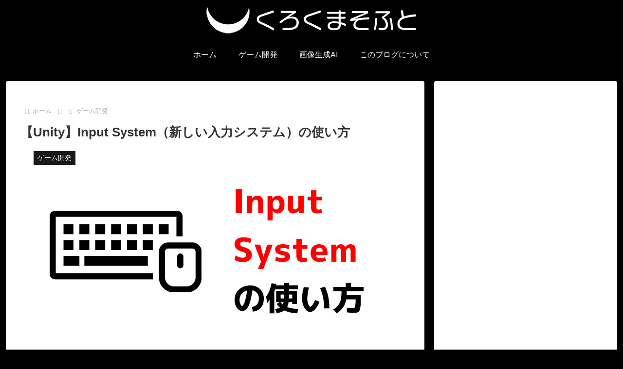

--- FILE ---
content_type: text/html; charset=utf-8
request_url: https://www.google.com/recaptcha/api2/aframe
body_size: 272
content:
<!DOCTYPE HTML><html><head><meta http-equiv="content-type" content="text/html; charset=UTF-8"></head><body><script nonce="zCjwzRNHDN1BqRHUYrugFA">/** Anti-fraud and anti-abuse applications only. See google.com/recaptcha */ try{var clients={'sodar':'https://pagead2.googlesyndication.com/pagead/sodar?'};window.addEventListener("message",function(a){try{if(a.source===window.parent){var b=JSON.parse(a.data);var c=clients[b['id']];if(c){var d=document.createElement('img');d.src=c+b['params']+'&rc='+(localStorage.getItem("rc::a")?sessionStorage.getItem("rc::b"):"");window.document.body.appendChild(d);sessionStorage.setItem("rc::e",parseInt(sessionStorage.getItem("rc::e")||0)+1);localStorage.setItem("rc::h",'1768762726905');}}}catch(b){}});window.parent.postMessage("_grecaptcha_ready", "*");}catch(b){}</script></body></html>